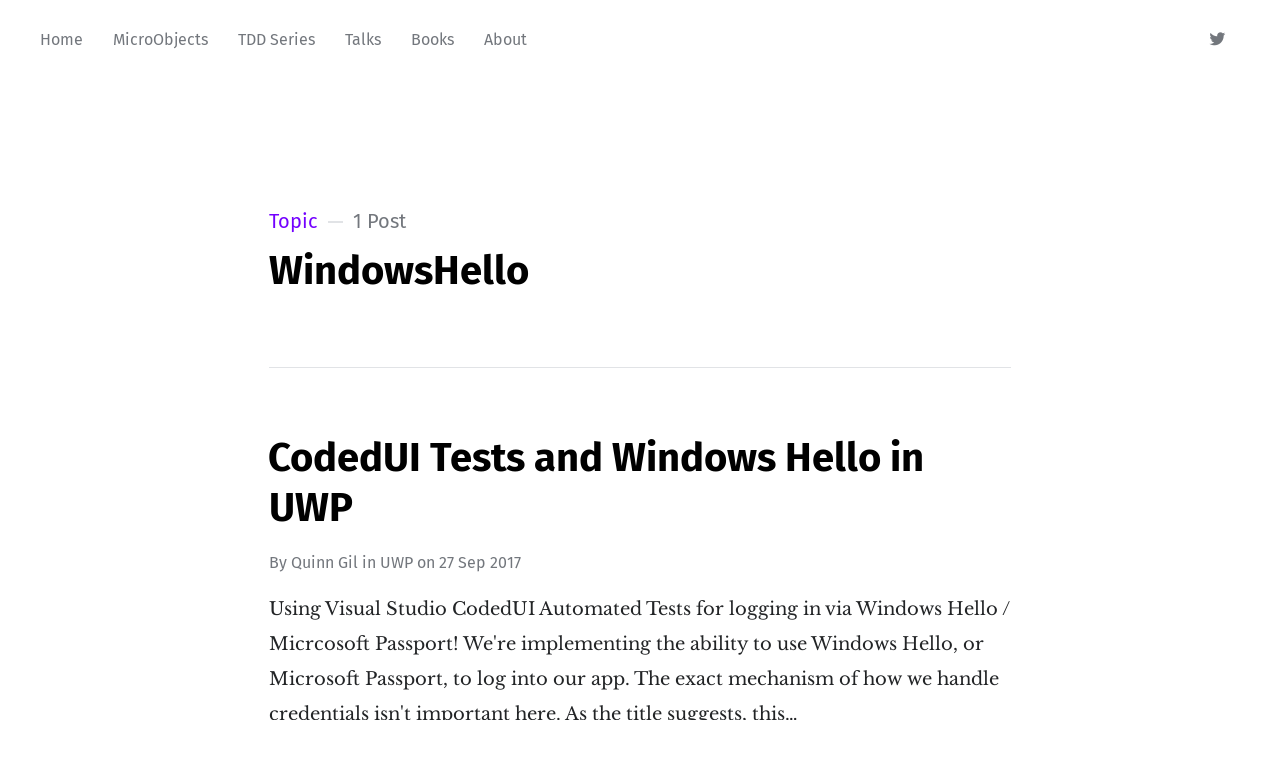

--- FILE ---
content_type: text/html; charset=utf-8
request_url: https://quinngil.com/tag/windowshello/
body_size: 4072
content:
<!DOCTYPE html>
<html lang="en">
<head>

	<meta charset="utf-8" />
	<meta http-equiv="X-UA-Compatible" content="IE=edge,chrome=1" />

	<title>WindowsHello - Quinn Gil</title>
	<meta name="HandheldFriendly" content="True" />
	<meta name="viewport" content="width=device-width, initial-scale=1.0" />

	<link rel="stylesheet" type="text/css" href="https://quinngil.com/assets/css/style.css?v=f1c8a2ef3b" />

	<script>
			var siteUrl = 'https://quinngil.com';
	</script>

	<script>
			var localTheme = localStorage.getItem('attila_theme');
			switch (localTheme) {
					case 'dark':
							document.documentElement.classList.add('theme-dark');
							break;
					case 'light':
							document.documentElement.classList.add('theme-light');
							break;
					default:
							break;
			}
	</script>



			<style>
				.theme-dark:root {
				  --ghost-accent-color: #7300ff;
				}
				@media (prefers-color-scheme: dark) {
				  html:not(.theme-light):root {
				    --ghost-accent-color: #7300ff;
				  }
				}
			</style>

	<link rel="icon" href="https://quinngil.com/content/images/size/w256h256/2019/10/photo-1.png" type="image/png">
    <link rel="canonical" href="https://quinngil.com/tag/windowshello/">
    <meta name="referrer" content="no-referrer-when-downgrade">
    
    <meta property="og:site_name" content="Quinn Gil">
    <meta property="og:type" content="website">
    <meta property="og:title" content="WindowsHello - Quinn Gil">
    <meta property="og:url" content="https://quinngil.com/tag/windowshello/">
    <meta name="twitter:card" content="summary">
    <meta name="twitter:title" content="WindowsHello - Quinn Gil">
    <meta name="twitter:url" content="https://quinngil.com/tag/windowshello/">
    <meta name="twitter:site" content="@TheQuinnGil">
    
    <script type="application/ld+json">
{
    "@context": "https://schema.org",
    "@type": "Series",
    "publisher": {
        "@type": "Organization",
        "name": "Quinn Gil",
        "url": "https://quinngil.com/",
        "logo": {
            "@type": "ImageObject",
            "url": "https://quinngil.com/content/images/size/w256h256/2019/10/photo-1.png",
            "width": 60,
            "height": 60
        }
    },
    "url": "https://quinngil.com/tag/windowshello/",
    "name": "WindowsHello",
    "mainEntityOfPage": "https://quinngil.com/tag/windowshello/"
}
    </script>

    <meta name="generator" content="Ghost 6.12">
    <link rel="alternate" type="application/rss+xml" title="Quinn Gil" href="https://quinngil.com/rss/">
    <script defer src="https://cdn.jsdelivr.net/ghost/portal@~2.56/umd/portal.min.js" data-i18n="true" data-ghost="https://quinngil.com/" data-key="3b149604c169325eeb8fdd5933" data-api="https://quantity-and-conversion.ghost.io/ghost/api/content/" data-locale="en" crossorigin="anonymous"></script><style id="gh-members-styles">.gh-post-upgrade-cta-content,
.gh-post-upgrade-cta {
    display: flex;
    flex-direction: column;
    align-items: center;
    font-family: -apple-system, BlinkMacSystemFont, 'Segoe UI', Roboto, Oxygen, Ubuntu, Cantarell, 'Open Sans', 'Helvetica Neue', sans-serif;
    text-align: center;
    width: 100%;
    color: #ffffff;
    font-size: 16px;
}

.gh-post-upgrade-cta-content {
    border-radius: 8px;
    padding: 40px 4vw;
}

.gh-post-upgrade-cta h2 {
    color: #ffffff;
    font-size: 28px;
    letter-spacing: -0.2px;
    margin: 0;
    padding: 0;
}

.gh-post-upgrade-cta p {
    margin: 20px 0 0;
    padding: 0;
}

.gh-post-upgrade-cta small {
    font-size: 16px;
    letter-spacing: -0.2px;
}

.gh-post-upgrade-cta a {
    color: #ffffff;
    cursor: pointer;
    font-weight: 500;
    box-shadow: none;
    text-decoration: underline;
}

.gh-post-upgrade-cta a:hover {
    color: #ffffff;
    opacity: 0.8;
    box-shadow: none;
    text-decoration: underline;
}

.gh-post-upgrade-cta a.gh-btn {
    display: block;
    background: #ffffff;
    text-decoration: none;
    margin: 28px 0 0;
    padding: 8px 18px;
    border-radius: 4px;
    font-size: 16px;
    font-weight: 600;
}

.gh-post-upgrade-cta a.gh-btn:hover {
    opacity: 0.92;
}</style>
    <script defer src="https://cdn.jsdelivr.net/ghost/sodo-search@~1.8/umd/sodo-search.min.js" data-key="3b149604c169325eeb8fdd5933" data-styles="https://cdn.jsdelivr.net/ghost/sodo-search@~1.8/umd/main.css" data-sodo-search="https://quantity-and-conversion.ghost.io/" data-locale="en" crossorigin="anonymous"></script>
    
    <link href="https://quinngil.com/webmentions/receive/" rel="webmention">
    <script defer src="/public/cards.min.js?v=f1c8a2ef3b"></script>
    <link rel="stylesheet" type="text/css" href="/public/cards.min.css?v=f1c8a2ef3b">
    <script defer src="/public/member-attribution.min.js?v=f1c8a2ef3b"></script><style>:root {--ghost-accent-color: #7300ff;}</style>
    <link rel="stylesheet" type="text/css" href="https://cdnjs.cloudflare.com/ajax/libs/prism/1.16.0/themes/prism.min.css"/>
</head>

<body class="tag-template tag-windowshello">

	<div class="nav-header">
		<nav class="nav-wrapper" aria-label="Main">
				<ul>
		<li class="nav-home"><a href="https://quinngil.com/"><span>Home</span></a></li>
		<li class="nav-microobjects"><a href="https://quinngil.com/uobjects/"><span>MicroObjects</span></a></li>
		<li class="nav-tdd-series"><a href="https://quinngil.com/tdd-like-you-mean-it/"><span>TDD Series</span></a></li>
		<li class="nav-talks"><a href="https://quinngil.com/talks/"><span>Talks</span></a></li>
		<li class="nav-books"><a href="https://quinngil.com/book-suggestions/"><span>Books</span></a></li>
		<li class="nav-about"><a href="https://quinngil.com/about/"><span>About</span></a></li>
</ul>

				<ul class="nav-meta">
  <li class="nav-twitter">
    <a aria-label="Twitter" href="https://x.com/TheQuinnGil" title="@TheQuinnGil" target="_blank">
      <i class="icon icon-twitter" aria-hidden="true"></i>
      <span>@TheQuinnGil</span>
    </a>
  </li>
  <li class="nav-search" style="display: none;">
    <a title="Search">
      <i class="icon icon-search" aria-hidden="true"></i>
      <span>Search</span>
    </a>
  </li>
  <!--
    <li class="nav-subscribe">
      <a href="#/portal">Subscribe</a>
    </li>
  -->
</ul>
		</nav>

		<div class="nav-wrapper-control">
			<div class="inner">
				<a class="nav-menu" role="button"><i class="icon icon-menu" aria-hidden="true"></i>Menu</a>
				<a class="nav-search" style="display: none;" title="Search" role="button"><i class="icon icon-search" aria-hidden="true"></i></a>
			</div>
		</div>
	</div>
	<div class="nav-close" role="button" aria-label="Close"></div>

	<section class="page-wrapper">

		

<header class="blog-header">
	<div class="inner">
		<div class="archive archive-tag box archive-box">
			<span class="archive-info">
				<span class="archive-type">Topic</span>
				<span class="archive-count">1 Post</span>
			</span>
			<h2 class="archive-title">WindowsHello</h2>
		</div>

	</div>
</header>

<div id="index" class="container">

	<main class="content" role="main">

		<div class="extra-pagination">
	<nav class="pagination" aria-label="Pagination">
	<div class="inner">
		<div class="box pagination-box">
			<span class="pagination-info">Page 1 of 1</span>
		</div>
	</div>
</nav>

</div>


<article class="post tag-uwp tag-tdd tag-bestpractices tag-testing tag-sameday tag-visualstudio tag-codedui tag-windowshello tag-microsoftpassport no-image">
	<div class="inner">
		<div class="box post-box">
			<h2 class="post-title"><a href="/2017/09/27/codedui-tests-and-windows-hello/">CodedUI Tests and Windows Hello in UWP</a></h2>
			<span class="post-meta">
				By
				<a href="/author/quinn/">Quinn Gil</a>
				in <a class="post-meta-tag" href="/tag/uwp/">UWP</a>
				on
				<time datetime="27-09-2017">27 Sep 2017</time>
			</span>
			<p class="post-excerpt">Using Visual Studio CodedUI Automated Tests for logging in via Windows Hello /
Micrcosoft Passport!
We&#39;re implementing the ability to use Windows Hello, or Microsoft Passport, to
log into our app.
The exact mechanism of how we handle credentials isn&#39;t important here. As the
title suggests, this&hellip;</p>
		</div>
	</div>
</article>


<nav class="pagination" aria-label="Pagination">
	<div class="inner">
		<div class="box pagination-box">
			<span class="pagination-info">Page 1 of 1</span>
		</div>
	</div>
</nav>


	</main>

</div>



		<div class="search-wrapper">
			<div class="search">
		    <form class="search-form">
          <input class="search-field" type="text" placeholder="Search …">
          <button class="search-button" type="submit">
						<i class="icon icon-search" aria-hidden="true"></i>
					</button>
		    </form>
				<div class="popular-wrapper">
					<h4 class="popular-title">Topics</h4>
					<span class="popular-tags post-tags">
								<a href='/tag/tdd/'>TDD: 87</a>
								<a href='/tag/refactoring/'>Refactoring: 77</a>
								<a href='/tag/bestpractices/'>BestPractices: 75</a>
								<a href='/tag/softwareasacraft/'>SoftwareAsACraft: 64</a>
								<a href='/tag/patterns/'>Patterns: 61</a>
								<a href='/tag/testing/'>Testing: 57</a>
								<a href='/tag/oop/'>OOP: 44</a>
								<a href='/tag/xp/'>XP: 43</a>
								<a href='/tag/microobject/'>microObject: 34</a>
								<a href='/tag/research/'>Research: 34</a>
								<a href='/tag/microoop/'>microoop: 33</a>
								<a href='/tag/android/'>Android: 29</a>
								<a href='/tag/maintainability/'>Maintainability: 29</a>
								<a href='/tag/coding-standards/'>Coding Standards: 28</a>
								<a href='/tag/best-practices/'>Best Practices: 28</a>
								<a href='/tag/emergent-architecture/'>Emergent Architecture: 23</a>
								<a href='/tag/micro-objects/'>Micro-Objects: 22</a>
								<a href='/tag/ood/'>OOD: 22</a>
								<a href='/tag/vbm/'>VBM: 17</a>
								<a href='/tag/elegantobjects/'>ElegantObjects: 13</a>
								<a href='/tag/mythoughts/'>MyThoughts: 13</a>
								<a href='/tag/uwp/'>UWP: 12</a>
								<a href='/tag/retrofit/'>Retrofit: 10</a>
								<a href='/tag/tagalong/'>TagAlong: 10</a>
								<a href='/tag/book-review/'>Book Review: 7</a>
								<a href='/tag/uobjects/'>µObjects: 7</a>
								<a href='/tag/legacy-code/'>Legacy Code: 6</a>
								<a href='/tag/hotel/'>Hotel: 6</a>
								<a href='/tag/kata/'>Kata: 6</a>
								<a href='/tag/pairing/'>Pairing: 6</a>
								<a href='/tag/encapsulation/'>Encapsulation: 5</a>
								<a href='/tag/azure/'>Azure: 4</a>
								<a href='/tag/sameday/'>SameDay: 4</a>
								<a href='/tag/appium/'>Appium: 3</a>
								<a href='/tag/loosecoupling/'>LooseCoupling: 3</a>
								<a href='/tag/sonarqube/'>SonarQube: 2</a>
								<a href='/tag/staticcodeanalysis/'>StaticCodeAnalysis: 2</a>
								<a href='/tag/codedui/'>CodedUi: 2</a>
								<a href='/tag/technicalpractices/'>TechnicalPractices: 2</a>
								<a href='/tag/ios/'>iOS: 2</a>
								<a href='/tag/hack/'>Hack: 2</a>
								<a href='/tag/verify/'>Verify: 1</a>
								<a href='/tag/signing/'>Signing: 1</a>
								<a href='/tag/sign/'>Sign: 1</a>
								<a href='/tag/signature/'>signature: 1</a>
								<a href='/tag/hash/'>HASH: 1</a>
								<a href='/tag/rsa/'>RSA: 1</a>
								<a href='/tag/asymmetric/'>Asymmetric: 1</a>
								<a href='/tag/cryptography/'>Cryptography: 1</a>
								<a href='/tag/appinsights/'>appinsights: 1</a>
								<a href='/tag/verification/'>verification: 1</a>
								<a href='/tag/teachyourself/'>TeachYourself: 1</a>
								<a href='/tag/noestimates/'>NoEstimates: 1</a>
								<a href='/tag/azurepowershell/'>azurepowershell: 1</a>
								<a href='/tag/azurefunction/'>azurefunction: 1</a>
								<a href='/tag/functionapps/'>functionapps: 1</a>
								<a href='/tag/fastagile/'>FastAgile: 1</a>
								<a href='/tag/windowshello/'>WindowsHello: 1</a>
								<a href='/tag/forecasting/'>Forecasting: 1</a>
								<a href='/tag/rabbitmq/'>RabbitMq: 1</a>
								<a href='/tag/spike/'>spike: 1</a>
								<a href='/tag/refit/'>refit: 1</a>
								<a href='/tag/refa/'>refa: 1</a>
								<a href='/tag/abandoned/'>Abandoned: 1</a>
								<a href='/tag/visualstudioteamservices/'>VisualStudioTeamServices: 1</a>
								<a href='/tag/visualstudio/'>VisualStudio: 1</a>
								<a href='/tag/crypto/'>Crypto: 1</a>
								<a href='/tag/microsoftpassport/'>MicrosoftPassport: 1</a>
								<a href='/tag/espresso/'>Espresso: 1</a>
								<a href='/tag/letsencrypt/'>letsEncrypt: 1</a>
								<a href='/tag/nginx/'>nginx: 1</a>
								<a href='/tag/ghost-tag/'>Ghost: 1</a>
								<a href='/tag/assertive/'>Assertive: 1</a>
								<a href='/tag/nonredundant/'>Nonredundant: 1</a>
					</span>
				</div>
				<div class="search-result"></div>
			</div>
			<button class="search-wrapper-close" aria-label="Close"></button>
		</div>

		<div class="nav-footer">
			<nav class="nav-wrapper" aria-label="Footer">
				<span class="nav-copy">Quinn Gil &copy; 2026  <a class="nav-rss" title="RSS" href="https://quinngil.com/rss/" target="_blank"><i class="icon icon-rss" aria-hidden="true"></i></a></span>
				<span class="nav-credits">Published with <a href="https://ghost.org">Ghost</a> &bull; Theme <a href="https://github.com/zutrinken/attila">Attila</a> &bull; <a class="menu-item js-theme" href="#" data-system="System theme" data-dark="Dark theme" data-light="Light theme"><span class="theme-icon"></span><span class="theme-text">System theme</span> </a> </span>
			</nav>
		</div>

	</section>

	<script type="text/javascript" src="https://quinngil.com/assets/js/script.js?v=f1c8a2ef3b"></script>

	

	<!-- Google tag (gtag.js) -->
<script async src="https://www.googletagmanager.com/gtag/js?id=G-0JXVDRHMBZ"></script>
<script>
  window.dataLayer = window.dataLayer || [];
  function gtag(){dataLayer.push(arguments);}
  gtag('js', new Date());

  gtag('config', 'G-0JXVDRHMBZ');
</script>
<script type="text/javascript" src="https://cdnjs.cloudflare.com/ajax/libs/prism/1.16.0/prism.min.js"></script>
<script type="text/javascript" src="https://cdnjs.cloudflare.com/ajax/libs/prism/1.17.1/components/prism-csharp.min.js"></script>

</body>
</html>
